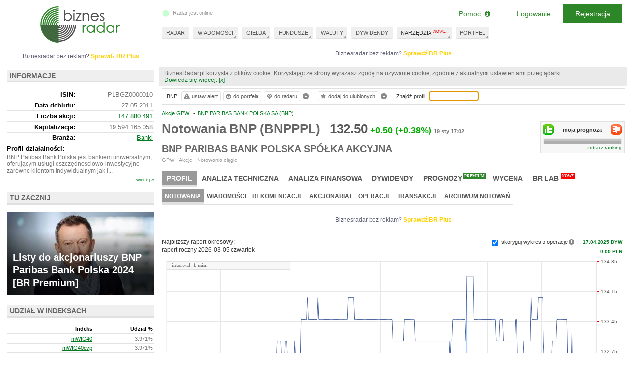

--- FILE ---
content_type: text/html; charset=UTF-8
request_url: https://www.biznesradar.pl/notowania/BNP
body_size: 18586
content:
<!doctype html>
<html dir="ltr" lang="pl">

<head>
	



									<meta charset="utf-8" />
	<meta name="viewport" content="width=1024">
	<title>Notowania BNP PARIBAS BANK POLSKA SA (BNP)- BiznesRadar.pl</title>
		<meta name="description" content="Notowania BNP PARIBAS BANK POLSKA SA (BNP), aktualny kurs, analiza techniczna, analiza finansowa, raporty finansowe, rekomendacje oraz wiadomości." />		<meta name="keywords" content="BNP,BNPPPL,BNP PARIBAS BANK POLSKA SPÓŁKA AKCYJNA,notowania,kurs,analiza techniczna,analiza finansowa,raporty finansowe,rekomendacje,wiadomości">		<link rel="apple-touch-icon" sizes="57x57" href="/apple-icon-57x57.png">
	<link rel="apple-touch-icon" sizes="60x60" href="/apple-icon-60x60.png">
	<link rel="apple-touch-icon" sizes="72x72" href="/apple-icon-72x72.png">
	<link rel="apple-touch-icon" sizes="76x76" href="/apple-icon-76x76.png">
	<link rel="apple-touch-icon" sizes="114x114" href="/apple-icon-114x114.png">
	<link rel="apple-touch-icon" sizes="120x120" href="/apple-icon-120x120.png">
	<link rel="apple-touch-icon" sizes="144x144" href="/apple-icon-144x144.png">
	<link rel="apple-touch-icon" sizes="152x152" href="/apple-icon-152x152.png">
	<link rel="apple-touch-icon" sizes="180x180" href="/apple-icon-180x180.png">
	<link rel="icon" type="image/png" sizes="192x192" href="/android-icon-192x192.png">
	<link rel="icon" type="image/png" sizes="32x32" href="/favicon-32x32.png">
	<link rel="icon" type="image/png" sizes="96x96" href="/favicon-96x96.png">
	<link rel="icon" type="image/png" sizes="16x16" href="/favicon-16x16.png">
	<link rel="manifest" href="/manifest.json">
	<meta name="msapplication-TileColor" content="#ffffff">
	<meta name="msapplication-TileImage" content="/ms-icon-144x144.png">
	<meta name="theme-color" content="#ffffff">
	
	<meta property="og:image"
		content="https://www.biznesradar.pl/gfx/socials_default_img.png" />
			<link rel="stylesheet" type="text/css" href="/assets/css/style_old.css?v=20251219-4">
	<link media="all" type="text/css" href="/assets/js/source/exeria/lib/fa/css/font-awesome.min.css"
		rel="stylesheet" />
	<!--[if lt IE 9]>
		<script type="text/javascript" src="/js/excanvas_r73.min.js" charset="utf-8"></script>
	<![endif]-->
	<script type="text/javascript" src="/assets/js/service_libs_old.js?v=20251219-4"></script>
	<script type="text/javascript" src="/assets/js/service_old.js?v=20251219-4"></script>

		<script type="text/javascript" src="/service-data-js/8"></script>
	<script type="text/javascript" src="/js/adex.js"></script>
	<script type="text/javascript">
		<!--
		document.write('\x3cscript type="text/javascript" src="/user-data/' + new Date().getTime() + '">\x3c/script>');
		//
		-->
	</script>
	<script type="text/javascript">
		<!--
		Controller.ADF();
		//
		-->
	</script>

	<script type="text/javascript">
		if(!/MSIE \d|Trident.*rv:/.test(navigator.userAgent)) {
		document.write('\x3cscript type="text/javascript" src="/assets/js/dialogs_old.js?v=20251219-4">\x3c/script>');
		document.write('<link rel="stylesheet" type="text/css" href="/assets/css/dialogs_old.css?v=20251219-4">');
		}
	</script>

	<link rel="alternate" media="only screen and (max-width: 640px)" href="https://touch.biznesradar.pl/notowania/BNP" />			<script type="text/javascript">
			<!--
		
$().ready(function() {
	Controller.init('PROFILE', {profile_id:3856, profile_source:'BDM'});
});
	


$().ready(function() {
	Controller.userSymbolTipAttach(3856);
});
	

$().ready(function() {
	Controller.bookmarkAttach(3856);
});	

$().ready(function() {
	Controller.initSymbolSearch();
});	

		//
		-->
		</script>
		<script type="text/javascript">
		<!--
		var serviceRootDomain = 'biznesradar.pl';
		//
		-->
	</script>
	<script>
	if(!window.DAD){
		var gdfp_async = true;
			var _dfp_sd = "";
		_dfp_sd += "googletag.defineSlot('/60562554/BiznesRadar.pl_IND_POD_970xXXX_szeroki', [[750,100],[750,200],[750,300],[320,50],[320,100],[300,250]], 'div-gpt-ad-7741273512-0').defineSizeMapping(googletag.sizeMapping().addSize([1350,0], [[750,100],[750,200],[750,300]]).addSize([1280,0], [[750,100],[750,200],[750,300]]).addSize([1024,0], [[320,50],[320,100],[300,250]]).build()).setTargeting('br_channel', 'NOTOWANIA').setTargeting('br_source', 'BDM').setTargeting('br_symbol', 'BNP').addService(googletag.pubads());\r\n";
	if($(window).width() > 1100){		_dfp_sd += "googletag.defineSlot('/60562554/BiznesRadar.pl_Profile_wide', [[468,60],[728,90],[750,100],[750,200]], 'div-gpt-ad-9002828869-1').setTargeting('br_channel', 'NOTOWANIA').setTargeting('br_source', 'BDM').setTargeting('br_symbol', 'BNP').addService(googletag.pubads());\r\n";
	} else {
		_dfp_sd += "googletag.defineSlot('/60562554/BiznesRadar.pl_Profile', [[468,60],[728,90],[750,100],[750,200]], 'div-gpt-ad-9002828869-1').setTargeting('br_channel', 'NOTOWANIA').setTargeting('br_source', 'BDM').setTargeting('br_symbol', 'BNP').addService(googletag.pubads());\r\n";
	}
		_dfp_sd += "googletag.defineSlot('/60562554/BiznesRadar.pl_SourceBox', [300, 50], 'div-gpt-ad-1068638829-2').setTargeting('br_channel', 'NOTOWANIA').setTargeting('br_source', 'BDM').setTargeting('br_symbol', 'BNP').addService(googletag.pubads());\r\n";
	if($(window).width() > 1100){		_dfp_sd += "googletag.defineSlot('/60562554/BiznesRadar.pl_Profile_wide2', [[468,60],[728,90],[750,100],[750,200]], 'div-gpt-ad-7997606425-3').setTargeting('br_channel', 'NOTOWANIA').setTargeting('br_source', 'BDM').setTargeting('br_symbol', 'BNP').addService(googletag.pubads());\r\n";
	} else {
		_dfp_sd += "googletag.defineSlot('/60562554/BiznesRadar.pl_Profile2', [[468,60],[728,90],[750,100],[750,200]], 'div-gpt-ad-7997606425-3').setTargeting('br_channel', 'NOTOWANIA').setTargeting('br_source', 'BDM').setTargeting('br_symbol', 'BNP').addService(googletag.pubads());\r\n";
	}
		_dfp_sd += "googletag.defineSlot('/60562554/BiznesRadar.pl_300x250', [[300,250],[300,600]], 'div-gpt-ad-1236593226-4').setTargeting('br_channel', 'NOTOWANIA').setTargeting('br_source', 'BDM').setTargeting('br_symbol', 'BNP').addService(googletag.pubads());\r\n";
		_dfp_sd += "googletag.defineSlot('/60562554/BiznesRadar.pl_300x100', [300, 100], 'div-gpt-ad-837917692-5').setTargeting('br_channel', 'NOTOWANIA').setTargeting('br_source', 'BDM').setTargeting('br_symbol', 'BNP').addService(googletag.pubads());\r\n";
		if(gdfp_async){
			var _dfp_h = ""
				+"<sc" + "ript>\r\n"
				+"var googletag = googletag || {};\r\n"
				+"googletag.cmd = googletag.cmd || [];\r\n"
				+"(function() {\r\n"
				+"var gads = document.createElement('script');\r\n"
				+"gads.async = true;\r\n"
				+"gads.type = 'text/javascript';\r\n"
				+"var useSSL = 'https:' == document.location.protocol;\r\n"
				+"gads.src = (useSSL ? 'https:' : 'http:') +\r\n"
				+"'//www.googletagservices.com/tag/js/gpt.js';\r\n"
				+"var node = document.getElementsByTagName('script')[0];\r\n"
				+"node.parentNode.insertBefore(gads, node);\r\n"
				+"})();\r\n"
				+"</scr" + "ipt>\r\n"
				+"<scr" + "ipt type=\"text/javascript\">\r\n"
				+"googletag.cmd.push(function() {\r\n"
				+ _dfp_sd
				+"googletag.pubads().enableSingleRequest();\r\n"
				+"googletag.pubads().collapseEmptyDivs();\r\n"
				+"googletag.enableServices();\r\n"
				+"})\r\n"
				+"</scr" + "ipt>";
			document.write(_dfp_h);
		} else {
			var _dfp_h = ""
				+"<scr" + "ipt type=\"text/javascript\">\r\n"
				+"(function() {\r\n"
				+"var useSSL = 'https:' == document.location.protocol;\r\n"
				+"var src = (useSSL ? 'https:' : 'http:') +\r\n"
				+"'//www.googletagservices.com/tag/js/gpt.js';\r\n"
				+"document.write('<scr' + 'ipt src=\"' + src + '\"></scr' + 'ipt>');\r\n"
				+"})();\r\n"
				+"</scr" + "ipt>";
			document.write(_dfp_h);
		}
	}
	else{
		googletag = undefinedgoogletag = {display: function(){},pubads: function(){return {enableSyncRendering: function(){},enableSingleRequest: function(){}}}, enableServices: function(){}}; 
	}
</script>

	<script>
		function _gu(){
		if (typeof account != 'undefined' && account.oid) return account.oid;
		var _c = document.cookie.match(RegExp('(?:^|;\\s*)_ga=([^;]*)'));
		if (_c) return "GA_" + _c[1].split('.')[2] || "";
		return "";
		}
		dataLayer = [{
		'dimension1': (typeof account != 'undefined' && account.oid ? 'YES' : 'NO'),
		'dimension3': (typeof _advertising != 'undefined' ? 'NO' : 'YES'),
		'dimension5': 'NO',
		'dimension2': 'BNP',				'UserLogged': (typeof account != 'undefined' && account.oid ? 'Yes' : 'No'),
		'Authentication': (typeof account != 'undefined' && account.oid ? (account.service == 'SE' ? 'standard' : 'social') :
			''),
		'User': '' + _gu(),
		'PageType': 'profil',
'PremiumContent': 'No',
'PageSubCategory': 'ND',
'Company': 'BNP (BNPPPL)',

		}];
	</script>
	<!-- Google Tag Manager -->
<script>(function(w,d,s,l,i){w[l]=w[l]||[];w[l].push({'gtm.start': new Date().getTime(),event:'gtm.js'});var f=d.getElementsByTagName(s)[0], j=d.createElement(s),dl=l!='dataLayer'?'&l='+l:'';j.async=true;j.src='https://www.googletagmanager.com/gtm.js?id='+i+dl;f.parentNode.insertBefore(j,f);})(window,document,'script','dataLayer','GTM-MJF7SFF');</script>
<!-- End Google Tag Manager --></head>

<body itemtype="http://schema.org/WebPage" itemscope=""><script>
	if(!gdfp_async){
		var _dfp_h = ""
			+"<scr" + "ipt>\r\n"
			+ _dfp_sd
			+"googletag.pubads().enableSyncRendering();\r\n"
			+"googletag.pubads().enableSingleRequest();\r\n"
			+"googletag.enableServices();\r\n"
			+"</scr" + "ipt>";
		document.write(_dfp_h);
	}
</script>

	<script>
				if(!window.DAD){
		document.write('<scr' +
			'ipt async src="//get.optad360.io/sf/43fa4186-41d3-11e8-a7ed-06048607e8f8/plugin.min.js"></scr' + 'ipt>');
		}
	</script>
	<script>
		View.bodyWrapperOpen()
	</script>
	<div id="tt" style="position: absolute; top:10px; left: 200px;display: none"></div>

	<div id="body">
		<div id="ads-billboard-c">
					</div>
		<div id="content">
			<div id="right-wrapper">
				<div id="right">
				<div class="ac ac--billboard"><div class="ac__inner"><div class="ac__c"><div class="adbox" id="div-gpt-ad-7741273512-0">
<script>
	if(gdfp_async){
		document.write("<sc" + "ript>\r\n" + "googletag.cmd.push(function() { googletag.display('div-gpt-ad-7741273512-0'); });\r\n" + "</scr" + "ipt>");
	} else {
		googletag.display('div-gpt-ad-7741273512-0');
	}
</script>
</div>
</div><div class="ac__l">Biznesradar bez reklam? <a href="https://premium.biznesradar.pl/brplus">Sprawdź BR Plus</a></div></div></div>
									<div id="right-min-width" class="cb">
						<!-- -->
					</div>
										<main>
<div id="right-content">
	<div class="inside toolbar-space">
	
	<ul class="breadcrumb clearfix" itemscope itemtype="http://schema.org/BreadcrumbList"><li itemprop="itemListElement" itemscope itemtype="http://schema.org/ListItem" class="first"><a itemprop="item" href="/gielda/akcje_gpw" title="Akcje GPW"><span itemprop="name">Akcje GPW</span></a>&nbsp;<span class="bull">&bull;</span><meta itemprop="position" content="1" /></li><li itemprop="itemListElement" itemscope itemtype="http://schema.org/ListItem"><a itemprop="item" href="/notowania/BNP"><span itemprop="name">BNP PARIBAS BANK POLSKA SA (BNP)</span></a><meta itemprop="position" content="2" /></li></ul>
	<div id="profile-header">
			<div class="profile-h1-c">
			<h1>Notowania BNP (BNPPPL)</h1>
			<span class="profile_quotation">
									<span class="q_ch_act">132.50</span><span class="q_ch_pkt cplus">+0.50</span><span class="q_ch_per cplus">(+0.38%)</span><time class="q_ch_date" datetime="2026-01-19T17:02:13+0100">19 sty 17:02</time>
							</span>
		</div>
		
	<div class="cb"></div>
	
		<div id="fullname-container">
		<h2>BNP PARIBAS BANK POLSKA SPÓŁKA AKCYJNA</h2>													<div class="profile_financialmarket">GPW - Akcje - Notowania ciągłe</div>
						</div>
	</div>



<div id="forecast-container">
	<div class="buttons">
		<a class="btn-up" href="javascript:void(0)" rel="nofollow" onclick="Controller.forecastUp(3856)" title="wzrośnie"><!-- --></a>
		<a class="btn-down" href="javascript:void(0)" rel="nofollow" onclick="Controller.forecastDown(3856)" title="spadnie"><!-- --></a>
		moja prognoza
		<div class="cb"><!-- --></div>
	</div>
	<div id="forecast-status"></div>
	<div class="stats-bar-container">
		<div class="stats-bar" title="Brak wystarczającej liczby głosów.">
					</div>
	</div>
	<div class="cb"><!-- --></div>
	<a class="ranking" href="/symbols-forecasts/">zobacz ranking</a>
</div>


<div class="cb"><!-- --></div>

<div id="tko"></div>
	<nav class="profile-menu">
<ul class="tabmemu level1"><li data-key="101" class="active"><a href="/notowania/BNP" title="Profil BNP PARIBAS BANK POLSKA SA (BNP)"><strong>Profil</strong></a></li><li data-key="102"><a href="/analiza-techniczna-wykres/BNP" title="Analiza techniczna BNP PARIBAS BANK POLSKA SA (BNP)">Analiza techniczna</a></li><li data-key="103"><a href="/raporty-finansowe-rachunek-zyskow-i-strat/BNP" title="Analiza finansowa BNP PARIBAS BANK POLSKA SA (BNP)">Analiza finansowa</a></li><li data-key="104"><a href="/dywidenda/BNP" title="Dywidendy BNP PARIBAS BANK POLSKA SA (BNP)">Dywidendy</a></li><li data-key="105"><a href="/prognozy/BNP" class="premium" title="Prognozy BNP PARIBAS BANK POLSKA SA (BNP)">Prognozy<span class="premium">PREMIUM</span></a></li><li data-key="106"><a href="/wycena/BNP" title="Wycena BNP PARIBAS BANK POLSKA SA (BNP)">Wycena</a></li><li data-key="107"><a href="/wskazniki-wyceny/BNP" class="new" title="BR Lab BNP PARIBAS BANK POLSKA SA (BNP)">BR Lab<span>NOWE</span></a></li></ul><ul class="tabmemu level2" data-related-key="101"><li data-key="201" class="active"><a href="/notowania/BNP" title="Notowania BNP PARIBAS BANK POLSKA SA (BNP)"><strong>Notowania</strong></a></li><li data-key="202"><a href="/wiadomosci/BNP" title="Wiadomości BNP PARIBAS BANK POLSKA SA (BNP)">Wiadomości</a></li><li data-key="203"><a href="/rekomendacje-spolki/BNP" title="Rekomendacje BNP PARIBAS BANK POLSKA SA (BNP)">Rekomendacje</a></li><li data-key="204"><a href="/akcjonariat/BNP" title="Akcjonariat BNP PARIBAS BANK POLSKA SA (BNP)">Akcjonariat</a></li><li data-key="206"><a href="/operacje/BNP" title="Operacje BNP PARIBAS BANK POLSKA SA (BNP)">Operacje</a></li><li data-key="207"><a href="/transakcje/BNP" title="Transakcje BNP PARIBAS BANK POLSKA SA (BNP)">Transakcje</a></li><li data-key="208"><a href="/notowania-historyczne/BNP" title="Archiwum notowań BNP PARIBAS BANK POLSKA SA (BNP)">Archiwum notowań</a></li></ul><ul class="tabmemu level2" data-related-key="102" style="display:none"><li data-key="201"><a href="/analiza-techniczna-wykres/BNP" title="Wykres BNP PARIBAS BANK POLSKA SA (BNP)">Wykres</a></li><li data-key="202"><a href="/analiza-techniczna-wskazniki/BNP" title="Wskaźniki BNP PARIBAS BANK POLSKA SA (BNP)">Wskaźniki</a></li><li data-key="203"><a href="/analiza-techniczna-sygnaly/BNP" title="Sygnały BNP PARIBAS BANK POLSKA SA (BNP)">Sygnały</a></li><li data-key="204"><a href="/analiza-techniczna-formacje/BNP" title="Formacje BNP PARIBAS BANK POLSKA SA (BNP)">Formacje</a></li><li data-key="205"><a href="/analiza-techniczna-trendy/BNP" title="Trendy BNP PARIBAS BANK POLSKA SA (BNP)">Trendy</a></li><li data-key="206"><a href="/stopa-zwrotu/BNP" title="Stopa zwrotu BNP PARIBAS BANK POLSKA SA (BNP)">Stopa zwrotu</a></li></ul><ul class="tabmemu level2" data-related-key="103" style="display:none"><li data-key="201"><a href="/raporty-finansowe-rachunek-zyskow-i-strat/BNP" title="Raporty finansowe BNP PARIBAS BANK POLSKA SA (BNP)">Raporty finansowe</a></li><li data-key="202"><a href="/wskazniki-wartosci-rynkowej/BNP" title="Wskaźniki BNP PARIBAS BANK POLSKA SA (BNP)">Wskaźniki</a></li></ul><ul class="tabmemu level3" data-related-key="201" style="display:none"><li data-key="301"><a href="/raporty-finansowe-rachunek-zyskow-i-strat/BNP" title="Rachunek zysków i strat BNP PARIBAS BANK POLSKA SA (BNP)">Rachunek zysków i strat</a></li><li data-key="302"><a href="/raporty-finansowe-bilans/BNP" title="Bilans BNP PARIBAS BANK POLSKA SA (BNP)">Bilans</a></li><li data-key="303"><a href="/raporty-finansowe-przeplywy-pieniezne/BNP" title="Przepływy pieniężne BNP PARIBAS BANK POLSKA SA (BNP)">Przepływy pieniężne</a></li></ul><ul class="tabmemu level3" data-related-key="202" style="display:none"><li data-key="301"><a href="/wskazniki-wartosci-rynkowej/BNP" title="Wartości rynkowej BNP PARIBAS BANK POLSKA SA (BNP)">Wartości rynkowej</a></li><li data-key="302"><a href="/wskazniki-rentownosci/BNP" title="Rentowności BNP PARIBAS BANK POLSKA SA (BNP)">Rentowności</a></li><li data-key="303"><a href="/wskazniki-przeplywow-pienieznych/BNP" title="Przepływów pieniężnych BNP PARIBAS BANK POLSKA SA (BNP)">Przepływów pieniężnych</a></li><li data-key="304"><a href="/wskazniki-zadluzenia/BNP" title="Zadłużenia BNP PARIBAS BANK POLSKA SA (BNP)">Zadłużenia</a></li><li data-key="306"><a href="/wskazniki-aktywnosci/BNP" title="Aktywności BNP PARIBAS BANK POLSKA SA (BNP)">Aktywności</a></li></ul>
<div class="cb"></div>
</nav>
	
	<div class="aslot-profile">
	<div class="adbox">
	<div class="ac"><div class="ac__inner"><div class="ac__c"><div class="adbox" id="div-gpt-ad-9002828869-1">
<script>
	if(gdfp_async){
		document.write("<sc" + "ript>\r\n" + "googletag.cmd.push(function() { googletag.display('div-gpt-ad-9002828869-1'); });\r\n" + "</scr" + "ipt>");
	} else {
		googletag.display('div-gpt-ad-9002828869-1');
	}
</script>
</div>
</div><div class="ac__l">Biznesradar bez reklam? <a href="https://premium.biznesradar.pl/brplus">Sprawdź BR Plus</a></div></div></div>
		</div>
</div>
	
	<div id="at-chart"></div>
	<div id="graph-container">
				<div class="report-date">
			Najbliższy raport okresowy:
			<label>
																								raport roczny				<span class="countdown ">
					2026-03-05 czwartek
				</span>
			</label>
		</div>
										
			<div id="operations-switch">
		<input type="checkbox" name="with_operation" value="1" />
		skoryguj wykres o operacje<span class="help-icon operations-info"></span>
		&nbsp;&nbsp;&nbsp;&nbsp;&nbsp;
				<a class="last-operation" href="/operacje/BNP">
			17.04.2025 DYW
			0.00 PLN		</a>
			</div>
		
		<div class="cb"><!-- --></div>
	</div>
	
	<div id="profile-main-content"></div>
	<div id="ads-sourcebox-c">
	<div class="adbox" id="div-gpt-ad-1068638829-2">
<script>
	if(gdfp_async){
		document.write("<sc" + "ript>\r\n" + "googletag.cmd.push(function() { googletag.display('div-gpt-ad-1068638829-2'); });\r\n" + "</scr" + "ipt>");
	} else {
		googletag.display('div-gpt-ad-1068638829-2');
	}
</script>
</div>

</div>
	
	<div class="aslot-profile-bottom">
	<div class="adbox">
	<div class="ac"><div class="ac__inner"><div class="ac__c"><div class="adbox" id="div-gpt-ad-7997606425-3">
<script>
	if(gdfp_async){
		document.write("<sc" + "ript>\r\n" + "googletag.cmd.push(function() { googletag.display('div-gpt-ad-7997606425-3'); });\r\n" + "</scr" + "ipt>");
	} else {
		googletag.display('div-gpt-ad-7997606425-3');
	}
</script>
</div>
</div><div class="ac__l">Biznesradar bez reklam? <a href="https://premium.biznesradar.pl/brplus">Sprawdź BR Plus</a></div></div></div>
	</div>
</div>
	
		
				
		<table id="profileSummaryCurrent" class="profileSummary" style="float: left">
			<tr>
				<th>Data:</th><td id="pr_t_date"><time class="q_ch_date" datetime="2026-01-19T17:02:13+0100">19 sty 17:02</time></td>
			</tr>
			<tr class="current">
				<th><strong>Kurs</strong>:</th><td id="pr_t_close"><span class="q_ch_act">132.50</span></td>
			</tr>
							<tr>
					<th>Otwarcie:</th><td id="pr_t_open"><span class="q_ch_open">132.50</span></td>
				</tr>
				<tr>
					<th>Min:</th><td id="pr_t_min"><span class="q_ch_min">131.00</span></td>
				</tr>
				<tr>
					<th>Max:</th><td id="pr_t_max"><span class="q_ch_max">134.50</span></td>
				</tr>
								<tr>
					<th>Wolumen:</th><td id="pr_t_vol"><span class="q_ch_vol">120 076</span></td>
				</tr>
												<tr>
					<th>Obrót:</th><td id="pr_t_mc"><span class="q_ch_mc">15 970 653</span></td>
				</tr>
										<tr class="turnover-avg level2">
						<td colspan="2">
														<a href="/dynamika-obrotow/" title="Dynamika obrotów akcji GPW i NewConnect">Obrót większy w stosunku do mediany o +241 %</a>
						</td>
					</tr>
																	<tr>
					<th><a style="text-decoration:underline;" href="/transakcje/BNP" title="Transakcje BNP PARIBAS BANK POLSKA SA (BNP)">Transakcje</a>:</th><td id="pr_t_trnr"><span class="q_ch_trnr">185</span></td>
				</tr>
																
																																																																											<tr>
					<th><a href="/minmax/branza:banki,1,1" title="Kurs minimalny BNP PARIBAS BANK POLSKA SA (BNP)">Min 52 tyg</a>:</th><td>81.10</td>
				</tr>
				<tr>
					<th><a href="/minmax/branza:banki,5,2" title="Kurs maksymalny BNP PARIBAS BANK POLSKA SA (BNP)">Max 52 tyg</a>:</th><td >138.50</td>
				</tr>
								
				
		</table>	
		
		
		<table id="profileSummaryCompare" class="profileSummary" style="float: left; margin-left: 20px;">
		
			<tr>
				<th>&nbsp;</th>
				<th>Zmiana</th>
				<th>Zmiana %</th>
				<th>Kurs odn.</th>
				<th>Data odn.</th>
			</tr>
		
						<tr class="current compare_past">
				<th>Zmiana 1d:</th>
				<td><span class="q_ch_pkt cplus">+0.50</span></td>
				<td><span class="q_ch_per cplus">(+0.38%)</span></td>
				<td class="compare_base_value"><span class="q_ch_prev">132.00</span></td>
				<td>16.01.2026</td>
			</tr>
						
						<tr class="compare_past">
				<th>Zmiana 7d:</th>
				<td><span class="q_ch_pkt cminus">-2.00</span></td>
				<td><span class="q_ch_per cminus">(-1.49%)</span></td>
				<td class="compare_base_value">134.50</td>
				<td>12.01.2026</td>
			</tr>
									<tr class="compare_past">
				<th>Zmiana 1m:</th>
				<td><span class="q_ch_pkt cplus">+2.50</span></td>
				<td><span class="q_ch_per cplus">(+1.92%)</span></td>
				<td class="compare_base_value">130.00</td>
				<td>19.12.2025</td>
			</tr>
									<tr class="compare_past">
				<th>Zmiana 3m:</th>
				<td><span class="q_ch_pkt cplus">+30.00</span></td>
				<td><span class="q_ch_per cplus">(+29.27%)</span></td>
				<td class="compare_base_value">102.50</td>
				<td>17.10.2025</td>
			</tr>
									<tr class="compare_past">
				<th>Zmiana YTD:</th>
				<td><span class="q_ch_pkt cplus">+2.00</span></td>
				<td><span class="q_ch_per cplus">(+1.53%)</span></td>
				<td class="compare_base_value">130.50</td>
				<td>30.12.2025</td>
			</tr>
									<tr class="compare_past">
				<th>Zmiana 12m:</th>
				<td><span class="q_ch_pkt cplus">+49.91</span></td>
				<td><span class="q_ch_per cplus">(+60.44%)</span></td>
				<td class="compare_base_value">82.59</td>
				<td>17.01.2025</td>
			</tr>
									<tr>
				<td colspan="5" class="disclaimer" style="border-bottom:none"><a href="/stopa-zwrotu/BNP" title="Stopy zwrotu BNP PARIBAS BANK POLSKA SA (BNP)">porównaj stopy zwrotu &raquo;</a></td>
			</tr>
									<tr>
				<td class="disclaimer" colspan="5" style="border-bottom:none">Przy obliczaniu stóp zwrotu kurs odniesienia uwzględnia dywidendy, splity oraz prawa poboru</td>
			</tr>
						
		</table>	
			
		
		
	
	<div class="cb"></div>
	
	<div class="dynamic-cols profile" style="margin-top:20px">
		<section>
<div class="element reports">
	<h3 class="section-header">SPRAWOZDANIE FINANSOWE</h3>
	<div class="element-body">
	
					<table class="qTableFull contentList">
																				<tr>
					<td class="name">Przychody odsetkowe</td>
					<td class="value"><span class="pv"><span>2 450 195</span></span></td>
					<td class="value"><span class="pv"><span><span class="q_ch_per cminus">-10.54%</span></span></span><span class="chain">&nbsp;r/r</span></td>
				</tr>
								
																				<tr>
					<td class="name">Przychody prowizyjne</td>
					<td class="value"><span class="pv"><span>356 638</span></span></td>
					<td class="value"><span class="pv"><span><span class="q_ch_per cminus">-6.66%</span></span></span><span class="chain">&nbsp;r/r</span></td>
				</tr>
								
																				<tr>
					<td class="name">Wynik operacyjny</td>
					<td class="value"><span class="pv"><span>897 133</span></span></td>
					<td class="value"><span class="pv"><span><span class="q_ch_per cplus">+7.33%</span></span></span><span class="chain">&nbsp;r/r</span></td>
				</tr>
								
																				<tr>
					<td class="name">Zysk przed opodatkowaniem</td>
					<td class="value"><span class="pv"><span>897 133</span></span></td>
					<td class="value"><span class="pv"><span><span class="q_ch_per cplus">+7.33%</span></span></span><span class="chain">&nbsp;r/r</span></td>
				</tr>
								
																				<tr>
					<td class="name">Zysk netto</td>
					<td class="value"><span class="pv"><span>695 501</span></span></td>
					<td class="value"><span class="pv"><span><span class="q_ch_per cplus">+9.43%</span></span></span><span class="chain">&nbsp;r/r</span></td>
				</tr>
								
																				<tr>
					<td class="name">Aktywa razem</td>
					<td class="value"><span class="pv"><span>168 558 797</span></span></td>
					<td class="value"><span class="pv"><span><span class="q_ch_per cplus">+6.04%</span></span></span><span class="chain">&nbsp;r/r</span></td>
				</tr>
								
																				<tr>
					<td class="name">Kapitały razem</td>
					<td class="value"><span class="pv"><span>16 601 291</span></span></td>
					<td class="value"><span class="pv"><span><span class="q_ch_per cplus">+16.04%</span></span></span><span class="chain">&nbsp;r/r</span></td>
				</tr>
								
			</table>
				
		<div class="disclaimer">raport 2025/Q3, dane w tys. PLN</div>
		<a class="more" href="/raporty-finansowe-rachunek-zyskow-i-strat/BNP" title="Raporty finansowe BNP PARIBAS BANK POLSKA SA (BNP)">zobacz raport &raquo;</a>
	</div>
</div>
</section>
		<section>
<div class="element ratios">
	<h3 class="section-header">WSKAŹNIKI</h3>
	<div class="element-body">
	
		<table class="qTableFull contentList">
												<tr>
				<td class="name"><div>C/WK<span class="help-icon dictionary-tooltip" data-content="[p]Wskaźnik informujący o bieżącej wycenie przez rynek wartości majątku (aktywa bez zobowiązań) danej spółki giełdowej. Wskaźnik C/WK oblicza się dzieląc bieżącą kapitalizację spółki giełdowej przez księgową wartość jej kapitału własnego, którą podaje bilans spółki. Alternatywnie wskaźnik ten można otrzymać dzieląc kurs akcji przez wartość księgową przypadającą na jedną akcję.[/p] [p]Wskaźnik ten nie ma wartości absolutnej i nie powinien być rozpatrywany w oderwaniu od średniej dla danej branży. Spółki reprezentujące kapitałochłonne sektory gospodarki będą miały wskaźnik C/WK znacznie niższy od firm konsultingowych czy informatycznych.[/p] [p]Jeśli wartość wskaźnika C/WK jest większa od jedności, nie musi to świadczyć o tym, że spółka jest przewartościowana, ponieważ o wartości przedsiębiorstwa decyduje nie jego wartość bilansowa, tylko wartość rzeczywista, która uwzględnia takie czynniki jak:[/p] [list] [*]rentowność [*]rozpoznawalna marka [*]jakość zarządzania [*]perspektywy wzrostu [*]poziom zadłużenia [*]długookresowa przewaga konkurencyjna [/list] [img]/gfx/static/ratios/cwk.png[/img] [source]źródło: Wikipedia, opr. wł.[/source] "></span></div></td>
				<td class="value"><span class="pv"><span>1.18</span></span></td>
				<td class="value sector"><span class="pv"><span><span class="cplus">-0.43</span></span></span><span class="chain">&nbsp;>~sector*</span></td>
			</tr>
						
												<tr>
				<td class="name"><div>C/P<span class="help-icon dictionary-tooltip" data-content="[p]Wskaźnik jest ilorazem rynkowej ceny akcji i wielkości sprzedaży spółki przypadającej na jedną akcję. Wskaźnik ten informuje inwestorów, ile trzeba zapłacić za jedną złotówkę wartości sprzedaży realizowanej przez firmę. Często zwracają na niego uwagę inwestorzy strategiczni, którzy zamierzają przejąć daną spółkę. Wynika to z faktu, że zwykle istotny jest dla nich udział spółki w rynku (proporcjonalny do wartości sprzedaży) i cena, jaką muszą zapłacić za ten udział. W tym przypadku rentowność działalności jest dla inwestora sprawą drugorzędną, ponieważ i tak może on dokonać zmian w spółce, zmierzających do jej poprawy. Współczynnik ten jest różny zależnie od branży, w których może być różna rentowność i służy do porównania wyceny firm, mimo różnic w zasadach prowadzenia rachunkowości.[/p] [p]Stosowany jest ze względu na bardzo ważną zaletę, mianowicie jest on możliwy do interpretacji nawet w przypadku nierentownej, zagrożonej spółki (w przeciwieństwie do np. C/Z) i w dłuższym okresie może nawet lepiej informować od wskaźnika C/Z o wartości analizowanej spółki. Na sprzedaż powiem nie wpływa wiele zdarzeń i wielkości jak w przypadku zysku. Przykładem są zyski i straty nadzwyczajne, które wpływają na zysk netto, natomiast nie wprowadzają zmian w wielkości sprzedaży, podobnie jak okresowe zwolnienia podatkowe oraz zwroty nadpłaconych podatków dochodowych. Ponadto przychody są przychody są mniej zmienne aniżeli zyski i występuje mniejsza możliwość rachunkowej manipulacji przez spółkę. Do minusów zalicza się fakt, że wysoka dynamika przychodów nie oznacza koniecznie takiej samej w przypadku zysków oraz C/P nie uwzględnia różnic w strukturze kosztów spółek.[/p] [img]/gfx/static/ratios/cp.png[/img] [source]źródło: Wikipedia, opr. wł.[/source] "></span></div></td>
				<td class="value"><span class="pv"><span>1.68</span></span></td>
				<td class="value sector"><span class="pv"><span><span class="cplus">-0.65</span></span></span><span class="chain">&nbsp;>~sector*</span></td>
			</tr>
						
												<tr>
				<td class="name"><div>C/Z<span class="help-icon dictionary-tooltip" data-content="[p]Wskaźnik jest stosunkiem rynkowej ceny akcji do zysku netto spółki.[/p] [p]Niski poziom wskaźnika może sugerować, że inwestycja jest korzystna, ponieważ firma osiąga spore zyski, przy relatywnie niskiej wycenie rynkowej. Zbyt niski jego poziom sygnalizuje, że akcje spółki są niedowartościowane i zachęca do taniego ich nabycia. W praktyce zbyt duża wartość C/Z może świadczyć o dużym entuzjazmie inwestorów lub o spekulacji dużych inwestorów.[/p] [p]Wskaźnik C/Z powinien być porównywany ze wskaźnikiem branżowym i wyznaczonym dla innych spółek, lub do wskaźnika tej samej spółki w przeszłości. Porównując C/Z firm z tej samej branży, można spodziewać się, że akcje spółki o wysokim poziomie C/Z są przewartościowane i ich kurs może w najbliższym czasie spaść.[/p] [img]/gfx/static/ratios/cz.png[/img] [source]źródło: Wikipedia, opr. wł.[/source] "></span></div></td>
				<td class="value"><span class="pv"><span>7.31</span></span></td>
				<td class="value sector"><span class="pv"><span><span class="cplus">-2.58</span></span></span><span class="chain">&nbsp;>~sector*</span></td>
			</tr>
						
												<tr>
				<td class="name"><div>C/ZO<span class="help-icon dictionary-tooltip" data-content="[p]Wskaźnik jest stosunkiem rynkowej ceny akcji do zysku operacyjnego spółki.[/p] [p]W odróżnieniu od wskaźnika C/Z pozwala odrzucić zdarzenia jednorazowe, gdyż w sprawozdawczości łatwiej manipulować zyskiem netto. Wskaźnik określający efektywność podstawowej działalności spółki. Niska wartość wskaźnika jest wartością pożądaną i może oznaczać wzrost ceny akcji w dłuższej perspektywie.[/p] [p]Wskaźnik powinien być porównywany ze wskaźnikiem spółek w tej samej branży lub do wskaźnika tej samej spółki w przeszłości.[/p] [img]/gfx/static/ratios/czo.png[/img] "></span></div></td>
				<td class="value"><span class="pv"><span>5.54</span></span></td>
				<td class="value sector"><span class="pv"><span><span class="cplus">-1.55</span></span></span><span class="chain">&nbsp;>~sector*</span></td>
			</tr>
						
												<tr>
				<td class="name">ROE<span class="help-icon dictionary-tooltip" data-content="[p][b]ROE[/b] (ang. return on equity – stopa zwrotu z kapitału własnego lub rentowność kapitału własnego) – w przedsiębiorczości, wskaźnik rentowności oznaczający jak wiele zysku udało się wygospodarować spółce z wniesionych kapitałów własnych.[/p] [p]Im wartość tego wskaźnika jest wyższa, tym korzystniejsza jest sytuacja firmy. Wyższa efektywność kapitału własnego wiąże się z możliwością uzyskania wyższej nadwyżki finansowej, a co za tym idzie wyższych dywidend.[/p] [img]/gfx/static/ratios/roe.png[/img] [source]źródło: Wikipedia, opr. wł.[/source] "></span></td>
				<td class="value"><span class="pv"><span>16.14%</span></span></td>
				<td class="value sector"><span class="pv"><span><span class="cminus">-0.46%</span></span></span><span class="chain">&nbsp;>~sector*</span></td>
			</tr>
						
												<tr>
				<td class="name">ROA<span class="help-icon dictionary-tooltip" data-content="[p][b]ROA[/b] (ang. return on assets) - wskaźnik rentowności aktywów.[/p] [p]ROA to stosunek zysku netto spółki do wartości jej aktywów. Może być też obliczany jako iloczyn rentowności sprzedaży oraz wskaźnika obrotu aktywów.[/p] [p]Informuje o zdolności spółki do wypracowywania zysków i efektywności gospodarowania jej majątkiem. Im wyższy jest wskaźnik ROA, tym lepsza jest kondycja finansowa spółki. Wskaźnik istotny m.in. dla instytucji finansowych rozważających udzielenie kredytu i badających możliwości jego spłaty.[/p] [img]/gfx/static/ratios/roa.png[/img] [source]źródło: Wikipedia, opr. wł.[/source] "></span></td>
				<td class="value"><span class="pv"><span>1.59%</span></span></td>
				<td class="value sector"><span class="pv"><span><span class="cminus">-0.09%</span></span></span><span class="chain">&nbsp;>~sector*</span></td>
			</tr>
						
		</table>
		
		<div class="disclaimer">raport 2025/Q3<br />* w stosunku do mediany w sektorze</div>
		<a class="more" href="/wskazniki-wartosci-rynkowej/BNP,1" title="Wskaźniki wartości rynkowej BNP PARIBAS BANK POLSKA SA (BNP)">zobacz więcej wskaźników &raquo;</a>
	</div>
</div>
</section>
				<section>
<div class="element indicators">
	<h3 class="section-header">WSKAŹNIKI AT</h3>
	<div class="element-body">
		<div id="profile-indicators">
			<div class="summary-container">
				<div class="summary underline-item">
																																			<div class="indicator-result buy">kupuj</div>
					<div>
						<span class="date">19 sty 17:02</span>
						mówią wskaźniki
					</div>
				</div>
			</div>
			<table class="qTableFull contentList results-table">
													<tr>
																																																<td class="name">RSI(14)</td>
						<td class="action value buy">kupuj</td>
					</tr>
																	<tr>
																																																<td class="name">STS(14,3)</td>
						<td class="action value sell">sprzedaj</td>
					</tr>
																	<tr>
																																																<td class="name">MACD(12,26,9)</td>
						<td class="action value sell">sprzedaj</td>
					</tr>
																	<tr>
																																																<td class="name">TRIX(14,9)</td>
						<td class="action value sell">sprzedaj</td>
					</tr>
																	<tr>
																																																<td class="name">Williams %R(10)</td>
						<td class="action value buy">kupuj</td>
					</tr>
																																																																			</table>
		</div>
		<div class="disclaimer">interwał dzienny</div>
		<a class="more" href="/analiza-techniczna-wskazniki/BNP" title="Wskaźniki analizy technicznej BNP PARIBAS BANK POLSKA SA (BNP)">zobacz więcej wskaźników &raquo;</a>
	</div>
</div>
</section>
		<section>
<div class="element indicators">
	<h3 class="section-header">SYGNAŁY AT</h3>
	<div class="element-body">
		<div id="profile-signals">
			<table class="qTableFull contentList">
									<tr>
						<td class="name up">
							
							<div>
																<span>FI &gt; 0</span>
								<span class="help-icon signal-desc-SIGNAL_FI_UP bt-active"></span>
							</div>
						</td>
						<td class="value">16 sty 14:41</td>
					</tr>
									<tr>
						<td class="name up">
							
							<div>
																<span>Williams %R &gt; -80</span>
								<span class="help-icon signal-desc-SIGNAL_PERCENTR_UP bt-active"></span>
							</div>
						</td>
						<td class="value">16 sty 13:32</td>
					</tr>
									<tr>
						<td class="name down">
							
							<div>
																<span>TRIX &lt; SIGNAL</span>
								<span class="help-icon signal-desc-SIGNAL_TRIX_DOWN bt-active"></span>
							</div>
						</td>
						<td class="value">16 sty 09:00</td>
					</tr>
									<tr>
						<td class="name down">
							
							<div>
																<span>FI &lt; 0</span>
								<span class="help-icon signal-desc-SIGNAL_FI_DOWN bt-active"></span>
							</div>
						</td>
						<td class="value">15 sty 17:00</td>
					</tr>
									<tr>
						<td class="name down">
							
							<div>
																<span>MACD &lt; SIGNAL</span>
								<span class="help-icon signal-desc-SIGNAL_MACD_DOWN bt-active"></span>
							</div>
						</td>
						<td class="value">14 sty 09:00</td>
					</tr>
									<tr>
						<td class="name down">
							
							<div>
																<span>RSI &lt; 70</span>
								<span class="help-icon signal-desc-SIGNAL_RSI_DOWN bt-active"></span>
							</div>
						</td>
						<td class="value"> 8 sty 14:43</td>
					</tr>
									<tr>
						<td class="name down">
							
							<div>
																<span>Williams %R &lt; -20</span>
								<span class="help-icon signal-desc-SIGNAL_PERCENTR_DOWN bt-active"></span>
							</div>
						</td>
						<td class="value"> 8 sty 14:02</td>
					</tr>
							</table>
		</div>
		<div class="disclaimer">interwał dzienny</div>
		<a class="more" href="/analiza-techniczna-sygnaly/BNP" title="Sygnały analizy technicznej BNP PARIBAS BANK POLSKA SA (BNP)">zobacz więcej sygnałów &raquo;</a>
	</div>
</div>
</section>
		<section>
<div class="element candlesticks">
	<h3 class="section-header">FORMACJE ŚWIECOWE</h3>
	<div class="element-body">
		<div id="profile-candlesticks">
			<table class="qTableFull contentList">
													<tr>
						<td class="name down">
							<div>
								<a href="/formacja-swiecowa/gwiazda-doji-spadku" title="Formacja Gwiazda Doji Spadku">Gwiazda Doji Spadku</a>
								<span class="help-icon signal-desc-CANDLESTICK_GWIAZDA_DOJI_SPADKU"></span>
							</div>
						</td>
						<td class="value">10 lis</td>
					</tr>
																	<tr>
						<td class="name up">
							<div>
								<a href="/formacja-swiecowa/mlot" title="Formacja Młot">Młot</a>
								<span class="help-icon signal-desc-CANDLESTICK_MLOT"></span>
							</div>
						</td>
						<td class="value"> 1 paź</td>
					</tr>
																	<tr>
						<td class="name up">
							<div>
								<a href="/formacja-swiecowa/gwiazda-doji-wzrostu" title="Formacja Gwiazda Doji Wzrostu">Gwiazda Doji Wzrostu</a>
								<span class="help-icon signal-desc-CANDLESTICK_GWIAZDA_DOJI_WZROSTU"></span>
							</div>
						</td>
						<td class="value">24 wrz</td>
					</tr>
																	<tr>
						<td class="name up">
							<div>
								<a href="/formacja-swiecowa/wzrostowa-wazka-doji" title="Formacja Wzrostowa Ważka Doji">Wzrostowa Ważka Doji</a>
								<span class="help-icon signal-desc-CANDLESTICK_WZROSTOWA_WAZKA_DOJI"></span>
							</div>
						</td>
						<td class="value">10 wrz</td>
					</tr>
											</table>
		</div>
		<div class="disclaimer">interwał dzienny</div>
		<a class="more" href="/analiza-techniczna-formacje/BNP" title="Formacje świecowe BNP PARIBAS BANK POLSKA SA (BNP)">zobacz na wykresie &raquo;</a>
	</div>
</div>
</section>
		<section>
<div class="element trends">
	<h3 class="section-header">TRENDY</h3>
	<div class="element-body">
		<table class="qTableFull contentList trends">
						<tr>
				<td class="name">3m</td>
				<td><div class="trendmarker-c"><span class="trendmarker trendmarker_1"></span><img src="[data-uri]" alt="" /></div></td>
				<td>
																				Trend wzrostowy									</td>
			</tr>
						<tr>
				<td class="name">6m</td>
				<td><div class="trendmarker-c"><span class="trendmarker trendmarker_1"></span><img src="[data-uri]" alt="" /></div></td>
				<td>
																				Trend wzrostowy									</td>
			</tr>
						<tr>
				<td class="name">12m</td>
				<td><div class="trendmarker-c"><span class="trendmarker trendmarker_2"></span><img src="[data-uri]" alt="" /></div></td>
				<td>
																									Mocny trend wzrostowy				</td>
			</tr>
						<tr>
				<td class="name">24m</td>
				<td><div class="trendmarker-c"><span class="trendmarker trendmarker_2"></span><img src="[data-uri]" alt="" /></div></td>
				<td>
																									Mocny trend wzrostowy				</td>
			</tr>
						<tr>
				<td class="name">36m</td>
				<td><div class="trendmarker-c"><span class="trendmarker trendmarker_2"></span><img src="[data-uri]" alt="" /></div></td>
				<td>
																									Mocny trend wzrostowy				</td>
			</tr>
					</table>
		<a class="more" href="/analiza-techniczna-trendy/BNP" title="Trendy BNP PARIBAS BANK POLSKA SA (BNP)">zobacz linie trendów &raquo;</a>
	</div>
</div>
</section>
				<section>
<div class="element changes">
	<h3 class="section-header">STOPY ZWROTU</h3>
	<div class="element-body">
		<table class="qTableFull contentList">
			<tr>
				<th></th>
				<th>stopa zwrotu</th>
											<th>w stosunku do Banki</th>
						</tr>
						<tr>
				<td class="name">1m</td>
				<td class="value"><span class="q_ch_per cplus">+1.92%</span></td>
								<td class="value"><span class="q_ch_per cminus">-1.12%</span></td>
			</tr>
									<tr>
				<td class="name">3m</td>
				<td class="value"><span class="q_ch_per cplus">+29.27%</span></td>
								<td class="value"><span class="q_ch_per cplus">+14.98%</span></td>
			</tr>
									<tr>
				<td class="name">6m</td>
				<td class="value"><span class="q_ch_per cplus">+27.40%</span></td>
								<td class="value"><span class="q_ch_per cplus">+10.29%</span></td>
			</tr>
									<tr>
				<td class="name">12m</td>
				<td class="value"><span class="q_ch_per cplus">+60.44%</span></td>
								<td class="value"><span class="q_ch_per cplus">+12.96%</span></td>
			</tr>
									<tr>
				<td class="name">24m</td>
				<td class="value"><span class="q_ch_per cplus">+81.41%</span></td>
								<td class="value"><span class="q_ch_per cplus">+4.68%</span></td>
			</tr>
									<tr>
				<td class="name">36m</td>
				<td class="value"><span class="q_ch_per cplus">+164.63%</span></td>
								<td class="value"><span class="q_ch_per cplus">+3.61%</span></td>
			</tr>
						
		</table>
		<a class="more" href="/stopa-zwrotu/BNP" title="Stopy zwrotu BNP PARIBAS BANK POLSKA SA (BNP)">porównaj na wykresie &raquo;</a>
	</div>
</div>
</section>
	</div>
		
		<h3 class="section-header-full clearfix"><span>OSTATNIE WIADOMOŚCI</span></h3>
	<div id="news-radar-body">
				
				
				
			<div id="msg-1114253052" class="record record-type-NEWS">
			    <div class="record-avatar">
			        <img src="/gfx/logos/oid_144.jpg" alt="EBI/ESPI" />			    </div>
			    <div class="record-header">
			        <a target="_blank" href="https://espiebi.pap.pl/node/713095" rel="nofollow">DEKPOL S.A. - Zawarcie aneksu do umowy kredytowej z BNP Paribas Bank Polska S.A.</a>
			    </div>
			    <div class="record-body">
			        
			    </div>
			    <div class="record-footer">
			    	<a target="_blank" class="record-author" href="http://fetchrss.com/rss/631e39c13983761f027f53a266d3ffa72f3e9866a90d2a92.xml" rel="nofollow">EBI/ESPI</a>
					<span>&nbsp;|&nbsp;</span>
			        <span class="record-date">2026-01-15 11:56:50</span>
			        <span>&nbsp;|&nbsp;Komunikaty ze spółek (EBI/ESPI)</span>
			        <span>&nbsp;|&nbsp;</span>
										<a href="javascript:void(0)" class="record-recommend" onclick="Controller.setUserNewsRecommend(1114253052,'Y')" rel="nofollow">Polecam!</a>
								        <span>&nbsp;|&nbsp;</span>
										<a href="javascript:void(0)" class="record-readlater" onclick="Controller.setUserNewsReadLater(1114253052,'Y')" rel="nofollow">Przeczytam później</a>
								        
			        
			    </div>
			    <div class="cb">
			    </div>
			</div>
			
				
					
			
				
				
			<div id="msg-1114244082" class="record record-type-NEWS">
			    <div class="record-avatar">
			        <img src="/gfx/logos/oid__21.jpg" alt="portalspozywczy.pl" />			    </div>
			    <div class="record-header">
			        <a target="_blank" href="https://www.portalspozywczy.pl/technologie/wiadomosci/powstanie-park-magazynowy-w-szczecinie,284615.html" rel="nofollow">Powstanie park magazynowy w Szczecinie</a>
			    </div>
			    <div class="record-body">
			        Accolade pod koniec 2025 roku sfinalizowało kolejne finansowanie bankowe na polskim rynku magazynowym, potwierdzając wysoką aktywność spółki w tym obszarze w minionym roku. Projekt realizowany w Szczecinie (Park Szczecin Trzebusz) uzyskał 42 mln euro kredytu od BNP Paribas Bank Polska. W ramach pierwszej fazy inwestycji powstaje ponad 25 500 mkw. nowoczesnej powierzchni magazynowej, która została już w całości wynajęta dwóm najemcom, a zakończenie budowy planowane jest na...
			    </div>
			    <div class="record-footer">
			    	<a target="_blank" class="record-author" href="https://www.portalspozywczy.pl" rel="nofollow">portalspozywczy.pl</a>
					<span>&nbsp;|&nbsp;</span>
			        <span class="record-date">2026-01-12 18:39:17</span>
			        <span>&nbsp;|&nbsp;Giełda</span>
			        <span>&nbsp;|&nbsp;</span>
										<a href="javascript:void(0)" class="record-recommend" onclick="Controller.setUserNewsRecommend(1114244082,'Y')" rel="nofollow">Polecam!</a>
								        <span>&nbsp;|&nbsp;</span>
										<a href="javascript:void(0)" class="record-readlater" onclick="Controller.setUserNewsReadLater(1114244082,'Y')" rel="nofollow">Przeczytam później</a>
								        
			        
			    </div>
			    <div class="cb">
			    </div>
			</div>
			
				
					
			
				
				
			<div id="msg-1114241748" class="record record-type-NEWS">
			    <div class="record-avatar">
			        <img src="/gfx/logos/oid_144.jpg" alt="EBI/ESPI" />			    </div>
			    <div class="record-header">
			        <a target="_blank" href="https://espiebi.pap.pl/node/712679" rel="nofollow">BNP PARIBAS BANK POLSKA SA - Terminy publikacji raportów okresowych przez BNP Paribas Bank Polska S.A. w 2026 r.</a>
			    </div>
			    <div class="record-body">
			        
			    </div>
			    <div class="record-footer">
			    	<a target="_blank" class="record-author" href="http://fetchrss.com/rss/631e39c13983761f027f53a266d3ffa72f3e9866a90d2a92.xml" rel="nofollow">EBI/ESPI</a>
					<span>&nbsp;|&nbsp;</span>
			        <span class="record-date">2026-01-09 12:21:40</span>
			        <span>&nbsp;|&nbsp;Komunikaty ze spółek (EBI/ESPI)</span>
			        <span>&nbsp;|&nbsp;</span>
										<a href="javascript:void(0)" class="record-recommend" onclick="Controller.setUserNewsRecommend(1114241748,'Y')" rel="nofollow">Polecam!</a>
								        <span>&nbsp;|&nbsp;</span>
										<a href="javascript:void(0)" class="record-readlater" onclick="Controller.setUserNewsReadLater(1114241748,'Y')" rel="nofollow">Przeczytam później</a>
								        
			        
			    </div>
			    <div class="cb">
			    </div>
			</div>
			
				
					
			
				
				
			<div id="msg-1114240659" class="record record-type-NEWS">
			    <div class="record-avatar">
			        <img src="/gfx/logos/oid_144.jpg" alt="EBI/ESPI" />			    </div>
			    <div class="record-header">
			        <a target="_blank" href="https://espiebi.pap.pl/node/712597" rel="nofollow">BNP PARIBAS BANK POLSKA SA - Wpisanie do Krajowego Rejestru Sądowego zmian Statutu BNP Paribas Bank Polska S.A.</a>
			    </div>
			    <div class="record-body">
			        
			    </div>
			    <div class="record-footer">
			    	<a target="_blank" class="record-author" href="http://fetchrss.com/rss/631e39c13983761f027f53a266d3ffa72f3e9866a90d2a92.xml" rel="nofollow">EBI/ESPI</a>
					<span>&nbsp;|&nbsp;</span>
			        <span class="record-date">2026-01-08 13:48:26</span>
			        <span>&nbsp;|&nbsp;Komunikaty ze spółek (EBI/ESPI)</span>
			        <span>&nbsp;|&nbsp;</span>
										<a href="javascript:void(0)" class="record-recommend" onclick="Controller.setUserNewsRecommend(1114240659,'Y')" rel="nofollow">Polecam!</a>
								        <span>&nbsp;|&nbsp;</span>
										<a href="javascript:void(0)" class="record-readlater" onclick="Controller.setUserNewsReadLater(1114240659,'Y')" rel="nofollow">Przeczytam później</a>
								        
			        
			    </div>
			    <div class="cb">
			    </div>
			</div>
			
				
					
			
				
				
			<div id="msg-1114236693" class="record record-type-NEWS">
			    <div class="record-avatar">
			        <img src="/gfx/logos/oid_144.jpg" alt="EBI/ESPI" />			    </div>
			    <div class="record-header">
			        <a target="_blank" href="https://espiebi.pap.pl/node/709625" rel="nofollow">BNP PARIBAS BANK POLSKA SA - Zmiana w składzie Zarządu BNP Paribas Bank Polska S.A.</a>
			    </div>
			    <div class="record-body">
			        
			    </div>
			    <div class="record-footer">
			    	<a target="_blank" class="record-author" href="http://fetchrss.com/rss/631e39c13983761f027f53a266d3ffa72f3e9866a90d2a92.xml" rel="nofollow">EBI/ESPI</a>
					<span>&nbsp;|&nbsp;</span>
			        <span class="record-date">2026-01-02 12:55:17</span>
			        <span>&nbsp;|&nbsp;Komunikaty ze spółek (EBI/ESPI)</span>
			        <span>&nbsp;|&nbsp;</span>
										<a href="javascript:void(0)" class="record-recommend" onclick="Controller.setUserNewsRecommend(1114236693,'Y')" rel="nofollow">Polecam!</a>
								        <span>&nbsp;|&nbsp;</span>
										<a href="javascript:void(0)" class="record-readlater" onclick="Controller.setUserNewsReadLater(1114236693,'Y')" rel="nofollow">Przeczytam później</a>
								        
			        
			    </div>
			    <div class="cb">
			    </div>
			</div>
			
				
					
			<div class="more-container">
			<a class="more" href="/wiadomosci/BNP" title="Wiadomości BNP PARIBAS BANK POLSKA SA (BNP)">zobacz więcej wiadomości &raquo;</a>
		</div>
	</div>
		
	<div class="desc" style="margin-top: 50px">Dowiedz się więcej o <a href="/information/wskazniki-analizy-technicznej" title="Wskaźniki analizy technicznej">wskaźnikach analizy technicznej</a> i <a href="/information/wykresy-punktowo-symboliczne" title="Wykresy punktowo-symboliczne">wykresach punktowo-symbolicznych</a>.</div>
	
	<div id="top-profile-tools" class="tools absolute">
	<div class="textseparatorfirst">BNP:</div>
	<a class="btn" title="ustaw alert" href="#" rel="nofollow" onclick="Controller.showAddAlertModal({symbol_oid: 3856});"><span class="ui-icon ui-icon-alert"></span>ustaw alert</a>
												<a class="btn" title="dodaj do portfela" href="#" rel="nofollow" onclick="Controller.showAddToWalletModal(3856,'akcje');"><span class="ui-icon ui-icon-wallet"></span>do portfela</a>
		<a class="btn usersymboltip-add-hook" href="javascript:void(0)" rel="nofollow" title="dodaj do radaru"><span class="ui-icon ui-icon-usersymbols"></span><span class="text">do radaru</span></a><div class="usersymboltip-show-hook usersymboltip-show" title="pokaż dodane do radaru"><!-- --></div>
	<a class="btn bookmarks-add-hook" href="javascript:void(0)" rel="nofollow" title="dodaj do ulubionych"><span class="ui-icon ui-icon-bookmarks"></span><span class="text">dodaj do ulubionych</span></a><div class="bookmarks-show-hook bookmarks-show" title="pokaż ulubione"><!-- --></div>
	<div class="textseparator">Znajdź profil:</div>
	<input type="text" name="search-profile" id="search-profile" />	<div class="cb" style=""></div>
</div>	
	</div>
</div>


<div itemscope="itemscope" itemtype="http://schema.org/Intangible/FinancialQuote">
	<meta itemprop="name" content="BNP PARIBAS BANK POLSKA SPÓŁKA AKCYJNA" />
	<meta itemprop="url" content="http://www.biznesradar.pl/notowania/BNP" />
	<meta itemprop="imageUrl" content="https://www.biznesradar.pl/charts/tooltips/1r,BNP.png" />
	<meta itemprop="tickerSymbol" content="BNP" />
	<meta itemprop="exchangeTimezone" content="Europe/Warsaw" />
	<meta itemprop="price" content="132.5" />
	<meta itemprop="priceChange" content="0.5" />
	<meta itemprop="priceChangePercent" content="0.38" />
	<meta itemprop="quoteTime" content="1768838533" />
	<meta itemprop="priceCurrency" content="PLN" /></div>

</main>					<div class="cb"></div>
				</div>
			</div>
			<div id="left">
				<div id="left-content">
	<div class="inside">
		<div class="aslot-navibox">
	<div class="adbox">
	<div class="ac"><div class="ac__inner"><div class="ac__c"><div class="adbox" id="div-gpt-ad-1236593226-4">
<script>
	if(gdfp_async){
		document.write("<sc" + "ript>\r\n" + "googletag.cmd.push(function() { googletag.display('div-gpt-ad-1236593226-4'); });\r\n" + "</scr" + "ipt>");
	} else {
		googletag.display('div-gpt-ad-1236593226-4');
	}
</script>
</div>
</div><div class="ac__l">Biznesradar bez reklam? <a href="https://premium.biznesradar.pl/brplus">Sprawdź BR Plus</a></div></div></div>
	</div>
</div>
<div class="aslot-navibox">
	<div class="adbox" id="div-gpt-ad-837917692-5">
<script>
	if(gdfp_async){
		document.write("<sc" + "ript>\r\n" + "googletag.cmd.push(function() { googletag.display('div-gpt-ad-837917692-5'); });\r\n" + "</scr" + "ipt>");
	} else {
		googletag.display('div-gpt-ad-837917692-5');
	}
</script>
</div>

</div>
<section>
<div class="box-left" itemscope itemtype="http://schema.org/Corporation">
	<div class="header">
		<h3>Informacje</h3>
	</div>

	<table class="profileSummary">
	
	<tr>
		<th>ISIN:</th><td>PLBGZ0000010</td>
	</tr>
		<tr>
		<th>Data debiutu:</th><td>27.05.2011</td>
	</tr>
		
		<tr>
		<th>Liczba akcji:</th><td>
							<a href="/akcjonariat/BNP" title="Akcjonariat spółki BNP PARIBAS BANK POLSKA SA (BNP)">147 880 491</a>
					</td>
	</tr>
	
	
		<tr>
		<th>Kapitalizacja:</th><td>19 594 165 058</td>
	</tr>
	
			<tr>
		<th>Branża:</th><td>
			<a href="/gielda/branza:banki" title="Notowania spółek w branży Banki">Banki</a>
		</td>
	</tr>
		</table>
							<div class="profileDesc">
		<label>Profil działalności:</label>
		<p>
							<span class="show">BNP Paribas Bank Polska jest bankiem uniwersalnym, oferującym usługi oszczędnościowo-inwestycyjne zarówno klientom indywidualnym jak i...</span>
				<span class="hidden">BNP Paribas Bank Polska jest bankiem uniwersalnym, oferującym usługi oszczędnościowo-inwestycyjne zarówno klientom indywidualnym jak i przedsiębiorstwom. Bank specjalizuje się w finansowaniu rolnictwa, gospodarki żywnościowej oraz infrastruktury regionalnej. Bank jest częścią grupy bankowej BNP Paribas.</span>
						
		</p>
	</div>
		
	
	<a class="more" href="javascript:void(0)" rel="nofollow" onclick="$('.profileDesc .show').remove();$('.profileDesc .hidden').show();$('.profileSummary.hidden').show();$(this).remove()">więcej &raquo;</a>
	
	
	<table class="profileSummary hidden">
	
	<tr class="seperator">
		<th>Nazwa:</th><td itemprop="name">BNP PARIBAS BANK POLSKA SPÓŁKA AKCYJNA</td>
	</tr>
	
		<tr>
		<th>Adres:</th><td itemprop="location">ul. Kasprzaka 2, 01-211, Warszawa, Polska</td>
	</tr>
		
		<tr>
		<th>CEO:</th><td>Przemysław Gdański</td>
	</tr>
		
		<tr>
		<th>NIP:</th><td>5261008546</td>
	</tr>
		
		<tr>
		<th>REGON:</th><td>010778878</td>
	</tr>
		
		<tr>
		<th>KRS:</th><td>0000011571</td>
	</tr>
	

		<tr>
		<th>Telefon:</th><td itemprop="telephone">+48 (22) 860 41 92</td>
	</tr>
		
		<tr>
		<th>WWW:</th><td><a href="http://www.bgzbnpparibas.pl/" rel="nofollow" target="_blank">http://www.bgzbnpparibas.pl/</a></td>
	</tr>
		
	</table>	

</div>
</section>


<section>
    <div class="box-left box-left--news-slider">
        <h3>Tu zacznij</h3>
        <div class="news-slider">
            <div class="news-slider__inner">
								<div class="news-slider__slide news-slider__slide--active">
													<a href="/a/133659,listy-do-akcjonariuszy-bnp-paribas-bank-polska-2024" target="_blank"><img src="//m.biznesradar.pl/be0a7210b320902a567548323d00c841,300,170,1,0.jpg" alt="" /></a>
												<a href="/a/133659,listy-do-akcjonariuszy-bnp-paribas-bank-polska-2024" target="_blank" class="news-slider__content">
							<h4>Listy do akcjonariuszy BNP Paribas Bank Polska 2024 [BR Premium]</h4>
						</a>
					</div>
				            </div>
        </div>
    </div>
</section>


<script>
$().ready(function() {
	$(".news-slider").newslider();
});
</script>


<section>
<div class="box-left">
	<div class="header">
		<h3>Udział w indeksach</h3>
	</div>
	<table class="profileSummary similars">
	<tr>
		<th>Indeks</th>
		<th>Udział %</th>
	</tr>
		<tr>
		<td><a class="s_tt s_tt_sname_mWIG40" href="/gielda/indeks:mWIG40,12,2" title="mWIG40">mWIG40</a></td>
		<td>3.971%</td>
	</tr>
		<tr>
		<td><a class="s_tt s_tt_sname_mWIG40dvp" href="/gielda/indeks:mWIG40dvp,12,2" title="mWIG40dvp">mWIG40dvp</a></td>
		<td>3.971%</td>
	</tr>
		<tr>
		<td><a class="s_tt s_tt_sname_mWIG40TR" href="/gielda/indeks:mWIG40TR,12,2" title="mWIG40TR">mWIG40TR</a></td>
		<td>3.971%</td>
	</tr>
		<tr>
		<td><a class="s_tt s_tt_sname_mWIG40TRlv" href="/gielda/indeks:mWIG40TRlv,12,2" title="mWIG40TRlv">mWIG40TRlv</a></td>
		<td>3.971%</td>
	</tr>
		<tr>
		<td><a class="s_tt s_tt_sname_mWIG40TRsh" href="/gielda/indeks:mWIG40TRsh,12,2" title="mWIG40TRsh">mWIG40TRsh</a></td>
		<td>3.971%</td>
	</tr>
		<tr>
		<td><a class="s_tt s_tt_sname_WIG" href="/gielda/indeks:WIG,12,2" title="WIG">WIG</a></td>
		<td>0.815%</td>
	</tr>
		<tr>
		<td><a class="s_tt s_tt_sname_WIG-BANKI" href="/gielda/indeks:WIG-BANKI,12,2" title="WIG-banki">WIG-BANKI</a></td>
		<td>2.79%</td>
	</tr>
		<tr>
		<td><a class="s_tt s_tt_sname_WIG-Poland" href="/gielda/indeks:WIG-Poland,12,2" title="WIG-Poland">WIG-Poland</a></td>
		<td>0.829%</td>
	</tr>
		<tr>
		<td><a class="s_tt s_tt_sname_WIG140" href="/gielda/indeks:WIG140,12,2" title="WIG140">WIG140</a></td>
		<td>0.831%</td>
	</tr>
		</table>
</div>
</section>
<div class="aslot-navibox">
	<div class="adbox">
	<div class="ac"><div class="ac__inner"><div class="ac__c"><!-- gdfps: {"id":"BiznesRadar.pl_300x250_L2","sizes":"[300,250],[300,600]","groupid":"notowania1"} :gdfps --></div><div class="ac__l">Biznesradar bez reklam? <a href="https://premium.biznesradar.pl/brplus">Sprawdź BR Plus</a></div></div></div>
	</div>
</div>
<section>
<div class="box-left">
	<div class="header">
		<h3>Podobne profile</h3>
	</div>
	<table class="profileSummary similars">
	<tr>
		<th>Profil</th>
		<th>Kurs</th>
		<th>Zmiana %</th>
	</tr>
		<tr id="similar-symbol-3856" class="soid soid-3856 similar-current">
				<td>BNP (BNPPPL)</td>
				<td class="close-c"><span class="q_ch_act">132.50</span></td>
		<td class="changepr-c"><span class="q_ch_per cplus">+0.38%</span></td>
	</tr>
		<tr id="similar-symbol-7065" class="soid soid-7065">
				<td><a class="s_tt s_tt_sname_ALR" href="/notowania/ALIOR-BANK" title="ALIOR BANK SPÓŁKA AKCYJNA">ALR (ALIOR)</a></td>
				<td class="close-c"><span class="q_ch_act">110.90</span></td>
		<td class="changepr-c"><span class="q_ch_per cminus">-0.45%</span></td>
	</tr>
		<tr id="similar-symbol-107" class="soid soid-107">
				<td><a class="s_tt s_tt_sname_BHW" href="/notowania/BANK-HANDLOWY" title="BANK HANDLOWY W WARSZAWIE SPÓŁKA AKCYJNA">BHW (HANDLOWY)</a></td>
				<td class="close-c"><span class="q_ch_act">108.20</span></td>
		<td class="changepr-c"><span class="q_ch_per cminus">-2.52%</span></td>
	</tr>
		<tr id="similar-symbol-154" class="soid soid-154">
				<td><a class="s_tt s_tt_sname_BOS" href="/notowania/BANK-OCHRONY-SRODOWISKA" title="BANK OCHRONY ŚRODOWISKA SPÓŁKA AKCYJNA">BOS</a></td>
				<td class="close-c"><span class="q_ch_act">10.18</span></td>
		<td class="changepr-c"><span class="q_ch_per cminus">-0.59%</span></td>
	</tr>
		<tr id="similar-symbol-125" class="soid soid-125">
				<td><a class="s_tt s_tt_sname_GTN" href="/notowania/GETIN-HOLDING" title="GETIN HOLDING SPÓŁKA AKCYJNA">GTN (GETIN)</a></td>
				<td class="close-c"><span class="q_ch_act">0.598</span></td>
		<td class="changepr-c"><span class="q_ch_per cplus">+0.84%</span></td>
	</tr>
		<tr id="similar-symbol-119" class="soid soid-119">
				<td><a class="s_tt s_tt_sname_ING" href="/notowania/ING-BANK-SLASKI" title="ING BANK ŚLĄSKI SPÓŁKA AKCYJNA">ING (INGBSK)</a></td>
				<td class="close-c"><span class="q_ch_act">357.00</span></td>
		<td class="changepr-c"><span class="q_ch_per czero">0.00%</span></td>
	</tr>
		<tr id="similar-symbol-88" class="soid soid-88">
				<td><a class="s_tt s_tt_sname_MBK" href="/notowania/MBANK" title="MBANK SPÓŁKA AKCYJNA">MBK (MBANK)</a></td>
				<td class="close-c"><span class="q_ch_act">1006.50</span></td>
		<td class="changepr-c"><span class="q_ch_per cminus">-0.64%</span></td>
	</tr>
		<tr id="similar-symbol-91" class="soid soid-91">
				<td><a class="s_tt s_tt_sname_MIL" href="/notowania/BANK-MILLENNIUM" title="BANK MILLENNIUM SPÓŁKA AKCYJNA">MIL (MILLENNIUM)</a></td>
				<td class="close-c"><span class="q_ch_act">16.330</span></td>
		<td class="changepr-c"><span class="q_ch_per cminus">-0.49%</span></td>
	</tr>
		<tr id="similar-symbol-43" class="soid soid-43">
				<td><a class="s_tt s_tt_sname_PEO" href="/notowania/PEKAO" title="BANK POLSKA KASA OPIEKI SPÓŁKA AKCYJNA">PEO (PEKAO)</a></td>
				<td class="close-c"><span class="q_ch_act">206.30</span></td>
		<td class="changepr-c"><span class="q_ch_per cminus">-0.96%</span></td>
	</tr>
		<tr id="similar-symbol-99" class="soid soid-99">
				<td><a class="s_tt s_tt_sname_PKO" href="/notowania/PKO" title="POWSZECHNA KASA OSZCZĘDNOŚCI BANK POLSKI SPÓŁKA AKCYJNA">PKO (PKOBP)</a></td>
				<td class="close-c"><span class="q_ch_act">87.00</span></td>
		<td class="changepr-c"><span class="q_ch_per cplus">+0.35%</span></td>
	</tr>
		<tr id="similar-symbol-10709" class="soid soid-10709">
				<td><a class="s_tt s_tt_sname_SAN" href="/notowania/SANTANDER" title="BANCO SANTANDER S.A.">SAN (SANTANDER)</a></td>
				<td class="close-c"><span class="q_ch_act">44.30</span></td>
		<td class="changepr-c"><span class="q_ch_per cminus">-0.43%</span></td>
	</tr>
		<tr id="similar-symbol-109" class="soid soid-109">
				<td><a class="s_tt s_tt_sname_SPL" href="/notowania/SPL" title="SANTANDER BANK POLSKA SPÓŁKA AKCYJNA">SPL (SANPL)</a></td>
				<td class="close-c"><span class="q_ch_act">540.80</span></td>
		<td class="changepr-c"><span class="q_ch_per cminus">-0.11%</span></td>
	</tr>
		<tr id="similar-symbol-15773" class="soid soid-15773">
				<td><a class="s_tt s_tt_sname_UCG" href="/notowania/UNICREDIT" title="UNICREDIT S.P.A.">UCG (UNICREDIT)</a></td>
				<td class="close-c"><span class="q_ch_act">304.35</span></td>
		<td class="changepr-c"><span class="q_ch_per cminus">-0.21%</span></td>
	</tr>
		</table>
</div>
</section>

	</div>
</div>
				<div class="cb"></div>
			</div>
			<div class="cb"></div>
		</div>

		<header>
			<div id="header" itemtype="http://schema.org/WPHeader" itemscope="">
									<div id="logo"><a href="/"><img src="/gfx/logo-2.png" alt="BiznesRadar.pl" /></a></div>
								<div id="radarStatus"></div>
								<div id="menu">
					<nav>
						<ul class="topmenu" id="topmenu">
							<li itemtype="http://schema.org/SiteNavigationElement" itemscope=""
								><span itemprop="name"><a
										itemprop="url" id="menu_radar" href="/" title="Radar">RADAR</a></span></li>

							<li itemtype="http://schema.org/SiteNavigationElement" itemscope=""
								class="roll">
								<span itemprop="name"><a itemprop="url" id="menu_news"
										 href="/artykuly/"
										title="Wiadomości">WIADOMOŚCI</a></span>
								<ul id="menu-expand-news" class="expand-container">
									<li class="news-block">
																					<div class="report clearfix">
																																				<a class="title" href="/temat/57,dywidendowe-podsumowanie-roku"
													title="Dywidendowe podsumowanie roku">Dywidendowe podsumowanie roku</a>
											</div>
																															<label>Najważniejsze wiadomości</label>
											<div class="news-main">
												<ul class="clearfix">
																											<li>
																															<a class="image" href="/a/142857,dywidendowe-podsumowanie-2025-dywidendowa-bessa">
																	<img src="//m.biznesradar.pl/b93a6f10d3b83a3e3977ce37b1f4e3a2,150,100,1,0.jpg"
																		alt="" />
																</a>
																														<a class="title"
																href="/a/142857,dywidendowe-podsumowanie-2025-dywidendowa-bessa">Dywidendowe podsumowanie 2025: Dywidendowa bessa</a>
																													</li>
																											<li>
																															<a class="image" href="/a/142860,minister-cyfryzacji-wybral-oferte-wasko-na-modernizacje-lan-w-placowkach-oswiatowych">
																	<img src="//m.biznesradar.pl/deaae4d0ab5f3832f8312ebb24a17db1,150,100,1,0.jpg"
																		alt="" />
																</a>
																														<a class="title"
																href="/a/142860,minister-cyfryzacji-wybral-oferte-wasko-na-modernizacje-lan-w-placowkach-oswiatowych">Minister Cyfryzacji wybrał ofertę WASKO na modernizację LAN w placówkach oświatowych</a>
																													</li>
																											<li>
																															<a class="image" href="/a/142854,medinice-sklada-finalny-pakiet-dokumentow-do-fda-510-k-dla-coolcryo">
																	<img src="//m.biznesradar.pl/18bd2cd28fbdc7b0103fd7e424fc4bdf,150,100,1,0.jpg"
																		alt="Sanjeev Choudhary, Prezes Zarządu Medinice S.A." />
																</a>
																														<a class="title"
																href="/a/142854,medinice-sklada-finalny-pakiet-dokumentow-do-fda-510-k-dla-coolcryo">Medinice składa finalny pakiet dokumentów do FDA 510(k) dla CoolCryo</a>
																													</li>
																									</ul>
												<div itemprop="name" class="more-container">
													<a itemprop="url" class="more" href="/artykuly/">więcej wiadomości
														&raquo;</a>
												</div>
											</div>
																			</li>
									<li class="block">
										<ul class="block-items">
											<li class="label">Polecamy również</li>
											<li itemprop="name" class="highlight"><a itemprop="url"
													href="/komentarze-gieldowe/" title="Komentarze giełdowe">Komentarze
													giełdowe</a></li>
																						<li itemprop="name" class="highlight"><a itemprop="url"
													href="/news-archive/2,1" title="Komunikaty ESPI/EBI">Komunikaty
													ESPI/EBI</a></li>
										</ul>
									</li>
								</ul>
							</li>

							<li itemtype="http://schema.org/SiteNavigationElement" itemscope=""
								class="roll">
								<span itemprop="name"><a itemprop="url" id="menu_profiles" href="/gielda/akcje_gpw"
										title="Notowania giełdowe">GIEŁDA</a></span>
								<ul class="expand-container">
									<li class="block">
										<ul class="block-items">
											<li class="label">GPW</li>
											<li itemprop="name"><a itemprop="url" href="/gielda/akcje_gpw"
													title="Notowania akcji GPW">Akcje GPW</a></li>
											<li itemprop="name"><a itemprop="url" href="/gielda/newconnect"
													title="Notowania akcji NewConnect">Akcje NewConnect</a></li>
											<li itemprop="name"><a itemprop="url" href="/gielda/akcje_globalconnect"
													title="Notowania akcji GlobalConnect">Akcje GlobalConnect</a></li>
											<li itemprop="name"><a itemprop="url" href="/gielda/indeksy"
													title="Notowania indeksów GPW">Indeksy</a></li>
											<li itemprop="name"><a itemprop="url" href="/gielda/obligacje"
													title="Notowania obligacji rynku Catalyst GPW">Obligacje</a></li>
											<li itemprop="name"><a itemprop="url" href="/gielda/pochodne_kontrakty"
													title="Notowania kontraktów terminowych GPW">Kontrakty terminowe</a>
											</li>
											<li itemprop="name"><a itemprop="url" href="/gielda/pochodne_opcje"
													title="Notowania kontraktów opcyjnych GPW">Opcje</a></li>
											<li itemprop="name"><a itemprop="url" href="/gielda/etf"
													title="Notowania ETF GPW">ETF</a></li>
											<li itemprop="name"><a itemprop="url" href="/gielda/strukturyzowane"
													title="Notowania produktów strukturyzowanych">Strukturyzowane</a>
											</li>
											<li itemprop="name"><a itemprop="url"
													href="/gielda/certyfikaty_inwestycyjne"
													title="Notowania certyfikatów inwestycyjnych">Certyfikaty
													inwestycyjne</a></li>
											<li itemprop="name"><a itemprop="url" href="/gielda/warranty"
													title="Notowania warratnów GPW">Warranty</a></li>
										</ul>
									</li>
									<li class="block">
										<ul class="block-items">
											<li class="label">Komponenty</li>
											<li itemprop="name"><a itemprop="url" href="/gielda/indeks:WIG20"
													title="Notowania spółek z indeksu WIG20">WIG20</a></li>
											<li itemprop="name"><a itemprop="url" href="/gielda/indeks:WIG30"
													title="Notowania spółek z indeksu WIG30">WIG30</a></li>
											<li itemprop="name"><a itemprop="url" href="/gielda/indeks:mWIG40"
													title="Notowania spółek z indeksu mWIG40">mWIG40</a></li>
											<li itemprop="name"><a itemprop="url" href="/gielda/indeks:sWIG80"
													title="Notowania spółek z indeksu sWIG80">sWIG80</a></li>
											<li class="seperated label">Świat</li>
											<li itemprop="name"><a itemprop="url" href="/gielda/indeksy_swiatowe"
													title="Notowania indeksów zagranicznych">Indeksy światowe</a></li>
											<li itemprop="name"><a itemprop="url" href="/gielda/towary"
													title="Notowania kontaktów terminowych na towary i surowce">Towary</a>
											</li>
											<li itemprop="name"><a itemprop="url" href="/gielda/akcje_zagraniczne"
													title="Notowania akcji zagranicznych">Akcje zagraniczne</a></li>
										</ul>
									</li>
								</ul>
							</li>

							<li itemtype="http://schema.org/SiteNavigationElement" itemscope=""
								class="roll">
								<span itemprop="name"><a itemprop="url" id="menu_funds" href="/fundusze/krajowe-akcji"
										title="Fundusze inwestycyjne">FUNDUSZE</a></span>
								<ul id="menu-expand-funds" class="expand-container">
									<li class="block">
										<ul class="block-items">
											<li class="label">TFI</li>
																																																																									<li itemprop="name"><a itemprop="url" href="/fundusze/krajowe-akcji"
																title="Fundusze inwestycyjne krajowe Akcji polskich">Akcji polskich</a>
														</li>
																											<li itemprop="name"><a itemprop="url" href="/fundusze/krajowe-papierow-dluznych"
																title="Fundusze inwestycyjne krajowe Papierów dłużnych">Papierów dłużnych</a>
														</li>
																											<li itemprop="name"><a itemprop="url" href="/fundusze/krajowe-rynku-pienieznego"
																title="Fundusze inwestycyjne krajowe Gotówkowe i pieniężne">Gotówkowe i pieniężne</a>
														</li>
																											<li itemprop="name"><a itemprop="url" href="/fundusze/krajowe-zrownowazone"
																title="Fundusze inwestycyjne krajowe Zrównoważone">Zrównoważone</a>
														</li>
																											<li itemprop="name"><a itemprop="url" href="/fundusze/krajowe-stabilnego-wzrostu"
																title="Fundusze inwestycyjne krajowe Stabilnego wzrostu">Stabilnego wzrostu</a>
														</li>
																											<li itemprop="name"><a itemprop="url" href="/fundusze/krajowe-inne"
																title="Fundusze inwestycyjne krajowe Inne">Inne</a>
														</li>
																											<li itemprop="name"><a itemprop="url" href="/fundusze/krajowe-akcji-rynkow-zagranicznych"
																title="Fundusze inwestycyjne krajowe Akcji rynków zagranicznych">Akcji rynków zagranicznych</a>
														</li>
																											<li itemprop="name"><a itemprop="url" href="/fundusze/ppk"
																title="Fundusze inwestycyjne krajowe PPK zdefiniowanej daty">PPK zdefiniowanej daty</a>
														</li>
																																																																					</ul>
									</li>
									<li class="block">
										<ul class="block-items">
											<li class="label">Zagraniczne</li>
																																																																																																<li itemprop="name"><a itemprop="url" href="/fundusze/zagraniczne-akcji"
																title="Fundusze inwestycyjne zagraniczne Akcji">Akcji</a>
														</li>
																											<li itemprop="name"><a itemprop="url" href="/fundusze/zagraniczne-papierow-dluznych"
																title="Fundusze inwestycyjne zagraniczne Papierów dłużnych">Papierów dłużnych</a>
														</li>
																											<li itemprop="name"><a itemprop="url" href="/fundusze/zagraniczne-rynku-pienieznego"
																title="Fundusze inwestycyjne zagraniczne Rynku pieniężnego">Rynku pieniężnego</a>
														</li>
																											<li itemprop="name"><a itemprop="url" href="/fundusze/zagraniczne-mieszane"
																title="Fundusze inwestycyjne zagraniczne Mieszane">Mieszane</a>
														</li>
																											<li itemprop="name"><a itemprop="url" href="/fundusze/zagraniczne-ochrony-kapitalu"
																title="Fundusze inwestycyjne zagraniczne Ochrony kapitału">Ochrony kapitału</a>
														</li>
																											<li itemprop="name"><a itemprop="url" href="/fundusze/zagraniczne-inne"
																title="Fundusze inwestycyjne zagraniczne Inne">Inne</a>
														</li>
																																														</ul>
									</li>
									<li class="block">
										<ul class="block-items">
											<li class="label">OFE</li>
											<li itemprop="name"><a itemprop="url" href="/fundusze/ofe"
													title="Otwarte Fundusze Emerytalne">OFE</a></li>
										</ul>
									</li>
								</ul>
							</li>
							<li itemtype="http://schema.org/SiteNavigationElement" itemscope=""
								class="roll">
								<span itemprop="name"><a itemprop="url" id="menu_currency" href="/waluty/forex"
										title="Notowania walut">WALUTY</a></span>
								<ul id="menu-expand-currency" class="expand-container under">
									<li class="block currency">
										<ul class="block-items">
											<li itemprop="name"><a itemprop="url" href="/waluty/forex"
													title="Notowania FOREX">FOREX</a></li>
											<li itemprop="name"><a itemprop="url" href="/waluty/nbp"
													title="Kursy walut NBP">NBP</a></li>
											<li itemprop="name"><a itemprop="url" href="/waluty/bitcoin"
													title="Notowania kryptowalut">Kryptowaluty</a></li>
											<li itemprop="name"><a itemprop="url" href="/stopy-procentowe/"
													title="Stopy procentowe NBP">Stopy procentowe</a></li>
										</ul>
									</li>
								</ul>
							</li>
							<li itemtype="http://schema.org/SiteNavigationElement" itemscope=""
								class="">
								<span itemprop="name"><a itemprop="url" id="menu_dividends" href="/dywidendy/"
										title="Dywidendy">DYWIDENDY</a></span>
							</li>
														
							<li itemtype="http://schema.org/SiteNavigationElement" itemscope=""
								class="roll">
								<span class="newf" >NARZĘDZIA</span>
									<ul class="expand-container">
										<li class="block">
											<ul class="block-items">
												<li class="label">Akcje</li>
												<li itemprop="name"><a itemprop="url" href="/statystyka-sesji/"
														title="Statystyka sesji GPW">Statystyka sesji GPW</a></li>
												<li itemprop="name"><a itemprop="url" href="/symbols-rank/"
														title="Ranking popularności spółek">Ranking popularności
														spółek</a></li>
												<li itemprop="name" class=""><a itemprop="url"
														href="/skaner-akcji/" title="Skaner akcji GPW">Skaner akcji
														GPW</a></li>
												<li itemprop="name" class=""><a itemprop="url"
														href="/rekomendacje/"
														title="Rekomendacje giełdowe">Rekomendacje</a></li>
												<li itemprop="name"><a itemprop="url" href="/dynamika-obrotow/"
														title="Dynamika obrotów akcji GPW i NewConnect">Dynamika obrotów
														GPW</a></li>
																								<li itemprop="name"><a itemprop="url" href="/branze/"
														title="Stopy zwrotu z podziełem na branże">Stopy zwrotu z
														podziełem na branże</a></li>
												<li itemprop="name"><a itemprop="url" href="/minmax/"
														title="Nowe maksima/minima">Nowe maksima/minima</a></li>
												<li itemprop="name"><a itemprop="url" href="/trendy/"
														title="Trendy">Trendy</a></li>
																								<li itemprop="name" class=""><a itemprop="url"
														href="/sygnaly-analizy-technicznej/"
														title="Sygnały analizy technicznej">Sygnały analizy
														technicznej</a></li>
												<li itemprop="name" class=""><a itemprop="url"
														href="/formacje-swiecowe/" title="Formacje świecowe">Formacje
														świecowe</a></li>
												<li itemprop="name" class="newf"><a itemprop="url" href="/kalendarium/"
														title="Kalendarium">Kalendarium</a></li>
												<li itemprop="name" class="newf"><a itemprop="url"
														href="/transakcje-pakietowe/"
														title="Transakcje pakietowe">Transakcje pakietowe</a></li>
												<li itemprop="name" class="newf"><a itemprop="url"
														href="/transakcje-insiderow/"
														title="Transakcje insiderów">Transakcje insiderów</a></li>
												<li itemprop="name" class="newf"><a itemprop="url"
														href="/portfele-tfi/"
														title="Portfele TFI">Portfele TFI</a></li>
											</ul>
										</li>
										<li class="block">
											<ul class="block-items">
												<li class="label">Fundusze</li>
												<li itemprop="name"><a itemprop="url" href="/symbols-rank/funds"
														title="Ranking popularności funduszy">Ranking popularności
														funduszy</a></li>
											</ul>
										</li>
										<li class="block">
											<ul class="block-items">
												<li class="label">Inne</li>
												<li itemprop="name" class=""><a itemprop="url"
														href="/trendomierz/"
														onclick="if(!Model.isUserLogged()){Controller.showLoginModal();return false;}"
														title="Trendomierz">Trendomierz</a></li>
												<li itemprop="name" class=""><a itemprop="url"
														href="/wskazniki-makroekonomiczne/"
														title="Wskaźniki makroekonomiczne">Dane makro</a></li>
											</ul>
										</li>
									</ul>
							</li>

							<li itemtype="http://schema.org/SiteNavigationElement" itemscope=""
								class="roll"
								title="Portfel">
								<span itemprop="name"><a itemprop="url" id="menu_wallets"
										href="/portfele/">PORTFEL</a></span>
								<ul id="menu-expand-wallets" class="expand-container under">
									<li class="block wallets">
										<ul class="block-items">
											<li itemprop="name"><a itemprop="url" href="/portfele/"
													title="Portfele">Portfele</a></li>
											<li itemprop="name"><a itemprop="url" href="/alerts/" title="Alerty"
													onclick="if(!Model.isUserLogged()){Controller.showLoginModal(0, $(this).attr('href'), true);return false;}">Alerty</a>
											</li>
										</ul>
									</li>
								</ul>
							</li>
													</ul>
					</nav>
				</div>
			</div>
		</header>


		<footer>
			<div id="footer" itemtype="http://schema.org/WPFooter" itemscope="">
				<div id="footer-datasrc">
										Notowania GPW opóźnione 15 min.
					<span style="display:inline-block;padding-right:10px;">
						Notowania GPW/NC dostarcza <a href="http://www.bdm.com.pl/" target="_blank">Dom Maklerski BDM
							S.A.</a>
					</span>
					<span style="display:inline-block;padding-right:10px;">
						Dane finansowe oraz informacje o akcjonariuszach dostarcza <a
							href="http://www.quantresearch.pl/" target="_blank">Quant Research Sp. z o.o.</a>
											</span>
									</div>

				&copy; 2010-2026 BIZNESRADAR sp. z o.o. &bull;
				Wszystkie prawa zastrzeżone &bull;
				produkcja: <a href="http://www.w3media.pl">W3media.pl</a> &bull;
				<a href="/about/">O nas</a> &bull;
				<a href="/information/privacy-policy">Polityka prywatności</a> &bull;
				<a href="/information/terms">Regulamin</a> &bull;
				<a href="/reklama/">Reklama</a> &bull;
				<a href="/contact/">Kontakt</a> &bull;
				<a style="color:red" href="/information/br-qr">Połączenie Biznesradar i Quant Research</a>
				<div class="cb">
					<!-- -->
				</div>
				<div class="footer-disclaimer">Korzystanie z serwisu oznacza akceptację <a
						href="/information/terms">regulaminu</a>. Prezentowanie kwotowania nie mogą służyć do zawierania
					jakichkolwiek transakcji, ani podejmowania decyzji inwestycyjnych...</div>
				<div class="footer-mobile">
					<a href="//m.biznesradar.pl/"
						onclick="$.cookie('mff', null, {path: '/', domain: '.' + serviceRootDomain});">Mobilna
						wersja BiznesRadar.pl</a>
					<a class="android_app" target="_blank"
						href="https://market.android.com/details?id=com.Android.BiznesRadar">Aplikacja dla systemu
						Android</a>
					<a class="widgets" href="/widgets/notowania-na-strone-lub-bloga">Dla właścicieli witryn</a>
					<div class="cb"></div>
				</div>
			</div>
		</footer>

	</div>

	<!-- adfooter -->
			<div id="fb-root"></div>
		
			<script>
				window.fbAsyncInit = function() {
					FB.init({
						appId      : '140853922612234',
						version    : 'v19.0',
						xfbml: false,
						status: true,
						cookie: true,
						oauth: true
					});
				};

				(function(d, s, id) {
					var js, fjs = d.getElementsByTagName(s)[0];
					if (d.getElementById(id)) {return;}
					js = d.createElement(s);
					js.id = id;
					js.src = "//connect.facebook.net/en_US/sdk.js";
					fjs.parentNode.insertBefore(js, fjs);
				}(document, 'script', 'facebook-jssdk'));
			</script>
		
				<script>
			try {
			fetch('/pageview/?type=symbol&oid=3856');
			} catch (e) {}
		</script>
			<script>
		View.bodyWrapperClose()
	</script>
	<!-- Google Tag Manager (noscript) -->
<noscript><iframe src="https://www.googletagmanager.com/ns.html?id=GTM-MJF7SFF" height="0" width="0" style="display:none;visibility:hidden"></iframe></noscript>
<!-- End Google Tag Manager (noscript) --></body>

</html>

--- FILE ---
content_type: text/html; charset=utf-8
request_url: https://www.google.com/recaptcha/api2/aframe
body_size: 267
content:
<!DOCTYPE HTML><html><head><meta http-equiv="content-type" content="text/html; charset=UTF-8"></head><body><script nonce="wmsnT6D9oQpvI2SyVK-9LA">/** Anti-fraud and anti-abuse applications only. See google.com/recaptcha */ try{var clients={'sodar':'https://pagead2.googlesyndication.com/pagead/sodar?'};window.addEventListener("message",function(a){try{if(a.source===window.parent){var b=JSON.parse(a.data);var c=clients[b['id']];if(c){var d=document.createElement('img');d.src=c+b['params']+'&rc='+(localStorage.getItem("rc::a")?sessionStorage.getItem("rc::b"):"");window.document.body.appendChild(d);sessionStorage.setItem("rc::e",parseInt(sessionStorage.getItem("rc::e")||0)+1);localStorage.setItem("rc::h",'1768884164036');}}}catch(b){}});window.parent.postMessage("_grecaptcha_ready", "*");}catch(b){}</script></body></html>

--- FILE ---
content_type: application/javascript; charset=utf-8
request_url: https://fundingchoicesmessages.google.com/f/AGSKWxW6Ner0wmQemk1szCL1peK8sLt3crCuB7RG86Wr5Enpu42uxVdbPQLvTCLfGDA7cpSeZKetLcKhW0tzbBkOj_OVggaTpedprYXKHBK6IpoS7Gn_3fFEZijOXPJGnm77F6YER2g1am_VG4QzELzyxGWcWZBqVCaZLN6urHdJEU8gH4Kg6605-wFmVA==/__adcom./ad_util./randomad2./ad234./streamads.
body_size: -1289
content:
window['4046d2e7-427f-486a-bab2-058966ec91fe'] = true;